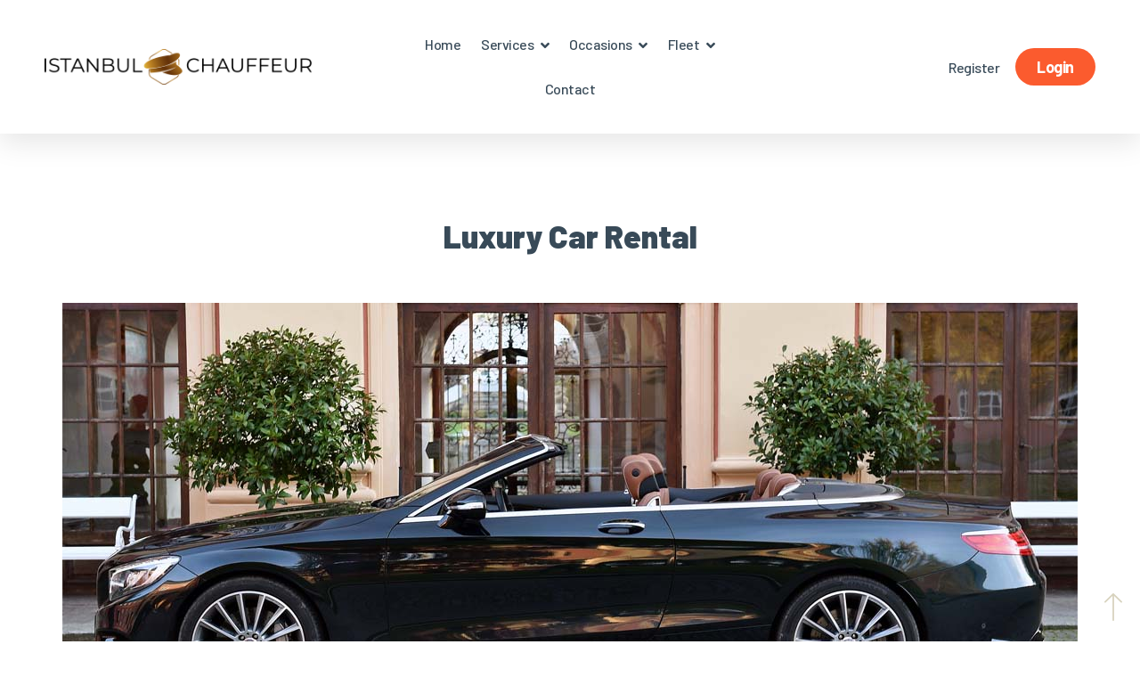

--- FILE ---
content_type: text/html; Charset=UTF-8;charset=UTF-8
request_url: https://istanbulchauffeur.com/luxury-car-rental
body_size: 23921
content:
<!DOCTYPE html>
<html lang="en">
<head>
	<title>Luxury Car Rental Istanbul | Istanbul Chauffeur</title>
    <meta name="description" content="Luxury car rental istanbul; are you willing to explore Istanbul on a luxury car? Well, we have exotic car fleet of cars to choose from. You name it and we have">

		 <base href="https://istanbulchauffeur.com/" />
<meta charset="UTF-8">
<meta name="viewport" content="width=device-width, initial-scale=1, maximum-scale=1">
<meta name="format-detection" content="telephone=no">
<link rel="shortcut icon" type="image/png" href="images/favicon.png" />


<link rel="preconnect" href="https://fonts.googleapis.com">
<link rel="preconnect" href="https://fonts.gstatic.com" crossorigin>
<link href="https://fonts.googleapis.com/css2?family=Barlow:ital,wght@0,100;0,200;0,300;0,400;0,500;0,600;0,700;0,800;0,900;1,100;1,200;1,300;1,400;1,500;1,600;1,700;1,800;1,900&display=swap" rel="stylesheet">


<link rel="stylesheet" type="text/css" href="css/bootstrap.min.css"  />
<link rel="stylesheet" type="text/css" href="css/font.awesome.min.css" />

<link rel="stylesheet" href="css/style.css"  />
<link rel="canonical" href="https://istanbulchauffeur.com/luxury-car-rental" />
 	 
</head>
<body>
		<style>





	.breadcrumb { background: none;text-align: center;padding:0px;border-radius: 0px; }
	.breadcrumb a { color:#384a58; }

	.article .title { font-size: 35px;color: #384a58;font-weight: 900;margin-bottom: 60px;text-align: center; }
	.article h2, .article h3, .article h4, .article h5, .article h6 { color: #384a58;font-weight: 700;margin-bottom: 10px;font-size:22px;line-height: 22px; }
	.article .section { display: flex;align-items: center;justify-content: center;margin-bottom:60px; }

	.article .section .left{padding-right: 15px;}
	.article .section .right{padding-left: 15px;}
	.article .section .left, .article .section .right{flex: 1;flex-grow: 1;}

	.article p {line-height: 24px;}

	.article p + h2,
	.article p + h3,
	.article p + h4,
	.article p + h5,
	.article p + h6{ margin-top:30px;  }

	.sidebar h3 {background: #fb5b2e;color: #FFF;padding: 15px 10px;margin-bottom: 0px;}
	.sidebar ul li a { display: block;padding:10px;border-bottom:1px solid #EEE; }






.forMobile { position:fixed;bottom:70px;left:20px;z-index:9999; width: 50px; height: 50px; display:none; cursor: pointer; transform-origin: center;  }
.forMobile img {border-radius:100%; width:100%; height:100%; object-fit:none;  }




	</style>
	
	<!-- Google Tag Manager -->
<script>(function(w,d,s,l,i){w[l]=w[l]||[];w[l].push({'gtm.start':
new Date().getTime(),event:'gtm.js'});var f=d.getElementsByTagName(s)[0],
j=d.createElement(s),dl=l!='dataLayer'?'&l='+l:'';j.async=true;j.src=
'https://www.googletagmanager.com/gtm.js?id='+i+dl;f.parentNode.insertBefore(j,f);
})(window,document,'script','dataLayer','GTM-N65SPQX');</script>
<!-- End Google Tag Manager -->

 

	<div class="header">
			<a href="/" class="logo"><img src="images/logo_new.png" alt="Istanbul Chauffeur" /></a>
			<ul class="center">
				<li>
					<a href="/">Home</a>
				</li>
					<li class="has-dropdown">
						<span>Services  <i class="fa fa-angle-down"></i></span>
						<ul class="menu-dropdown">
							<li class="has-dropdown">
								<span>Limousine Service <i class="fa fa-angle-right"></i></span>
								<ul class="menu-dropdown">
									<li><a href="istanbul-limousine-service">Limousine Service</a></li>
									<li><a href="executive-car-hire">Executive Car Hire</a></li>
									<li><a href="istanbul-car-service">Istanbul Car Service</a></li>
								</ul>
							</li>
							<li>
								<a href="luxury-car-rental">Luxury Car Rental</a>
							</li>
							<li class="has-dropdown">
								<span>Cruise Port Transfer <i class="fa fa-angle-right"></i></span>
								<ul class="menu-dropdown">
									<li><a href="istanbul-cruise-port-transfer">Cruise Port Transfer</a></li>
									<li><a href="galataport-transport">Galataport Transfer to Airport</a></li>
								</ul>
							</li>
							<li class="has-dropdown">
								<span>Airport Transfers  <i class="fa fa-angle-right"></i></span>
								<ul class="menu-dropdown">
									<li><a href="airport-transfers">Vip Airport Transfer</a></li>
									<li><a href="istanbul-airport-transfer">Istanbul Airport Transfer</a></li>
									<li><a href="the-vip-welcome-at-istanbul">The VIP Welcome at Istanbul</a></li>
									<li><a href="ataturk-airport-transfer">Ataturk Airport Transfer</a></li>
									<li><a href="sabiha-gokcen-airport-transfer">Sabiha Gokcen Airport Transfer</a></li>
									<li><a href="corlu-airport-transfer">Corlu Airport Transfer</a></li>
									<li><a href="general-aviation-airport-transfer">General Aviation Airport Transfer</a></li>
									<li><a href="meet-greet-services">Meet and Greet Services</a></li>
									<li><a href="karakoy-seaport-a-slice-of-history">Karakoy Seaport - A Slice of History</a></li>
								</ul>
							</li>
							<li class="has-dropdown">
								<span>City Transfer  <i class="fa fa-angle-right"></i></span>
								<ul class="menu-dropdown">
									<li><a href="istanbul-ankara-transfer">Istanbul Ankara Transfer</a></li>
									<li><a href="istanbul-corlu-transfer">Istanbul Corlu transfer</a></li>
									<li><a href="istanbul-bursa-transfer">Istanbul Bursa Transfer</a></li>
									<li><a href="istanbul-izmit-transfer">Istanbul - Izmit Transfer</a></li>
									<li><a href="istanbul-bolu">Istanbul Bolu</a></li>
									<li><a href="a-chauffeur-when-you-are-traveling-to-uludag-transfer">A Chauffeur When You Are Traveling to Uludag Transfer</a></li>
								</ul>
							</li>
							<li class="has-dropdown">
								<span>Travel  <i class="fa fa-angle-right"></i></span>
								<ul class="menu-dropdown">
									<li><a href="corporate-travel-exhibitions">Exhibitions</a></li>
									<li><a href="conferences">Conferences</a></li>
									<li><a href="road-shows">Road Shows</a></li>
									<li><a href="traditional-luxury-travel-at-istanbul">Traditional Luxury Travel at Istanbul</a></li>
									<li><a href="istanbul-with-luxury">Istanbul With Luxury</a></li>
									<li><a href="istanbul-a-security-issue">Istanbul a Security Issue</a></li>
									<li><a href="istanbul-a-different-perspective">Istanbul - A Different Perspective</a></li>
								</ul>
							</li>
							<li><a href="uniquely-around-istanbul">Uniquely Around Istanbul</a></li>
							<li><a href="princes-island-tours">Prince’s Island Tours</a></li>
							<li><a href="close-protection">Close Protection</a></li>
							<li><a href="rent-a-car">Rent a Car</a></li>

						</ul>
					</li>

					<li class="has-dropdown">
						<span>Occasions <i class="fa fa-angle-down"></i></span>
						<ul class="menu-dropdown">
							<li><a href="birthdays">Birthdays</a></li>
							<li><a href="valentines-day">Valentine’s Day</a></li>
							<li><a href="wedding-anniversaries">Wedding Anniversaries</a></li>
							<li><a href="bachelor-and-bachelorette-parties">Bachelor and Bachelorette Parties</a></li>
							<li><a href="wedding-car-hire">Wedding Car Hire</a></li>
							<li><a href="restaurants-and-nights-on-town">Restaurants and Nights on Town</a></li>
							<li><a href="proms">Proms</a></li>
						</ul>
					</li>
						<li class="has-dropdown">
							<span>Fleet  <i class="fa fa-angle-down"></i></span>
							<ul class="menu-dropdown">
								<li><a href="our-fleet">Our Fleet</a></li>
								<li><a href="vans">Vans</a></li>
								<li><a href="coachbuses">Coach Buses</a></li>
								<li><a href="mini-buses">Mini Buses</a></li>
								<li><a href="stretch-limos">Stretch Limos</a></li>
								<li><a href="executive-sedans">Executive Sedans</a></li>
								<li><a href="limo-buses">Limo Buses</a></li>
								<li><a href="luxury-suvs">Luxury SUVs</a></li>
							</ul>
						</li>
					<li><a href="contact">Contact</a></li>
				</ul>


		<ul class="actions">
				
					<li><a href="register">Register</a> </li>
					<li class="login"><a href="login">Login</a> </li>
						</ul>
</div>


<div class="mobile-header">
	<a href="/" class="logo"><img src="images/logo_new.png" alt="Istanbul Chauffeur" /></a>

	<ul class="actions">
		<li><a href="#" class="toggle"><i class="fal fa-bars"></i></a> </li>
	</ul>
</div>
<div class="mobile-menu">
<div class="top">
		<a href="/" class="logo"><img src="images/logo_new.png" alt="Istanbul Chauffeur" /></a>
		<a href="#" class="close"><i class="fal fa-times"></i></a>
	</div>

<ul class="actions">
	<li>
		<a href="tel:+902163171151">
			<img src="https://istanbulchauffeur.com/images/tr.png" />
			<span>+90 216 317 11 51</span>
		</a>
	</li>
	<li>
		<a href="https://wa.me/+905514079136" target="_blank">
			<i class="fab fa-whatsapp"></i>
			<span>Reserve Now</span>
		</a>
	</li>
</ul>


	<ul class="center">

		<li>
			<span>Services  <i class="fal fa-angle-right"></i></span>
			<ul>
				<li>
					<span>Limousine Service <i class="fal fa-angle-right"></i></span>
					<ul>
						<li><a href="istanbul-limousine-service">Limousine Service</a></li>
						<li><a href="executive-car-hire">Executive Car Hire</a></li>
						<li><a href="istanbul-car-service">Istanbul Car Service</a></li>
					</ul>
				</li>

				<li>
					<a href="luxury-car-rental">Luxury Car Rental  </a>
				</li>
				<li>
					<span>Cruise Port Transfer <i class="fal fa-angle-right"></i></span>
					<ul>
						<li><a href="istanbul-cruise-port-transfer">Cruise Port Transfer</a></li>
						<li><a href="galataport-transport">Galataport Transfer to Airport</a></li>
					</ul>
				</li>





				<li>
					<span>Airport Transfers  <i class="fal fa-angle-right"></i></span>
					<ul>
						<li><a href="airport-transfers">Vip Airport Transfer</a></li>
						<li><a href="istanbul-airport-transfer">Istanbul Airport Transfer</a></li>
						<li><a href="the-vip-welcome-at-istanbul">The VIP Welcome at Istanbul</a></li>
						<li><a href="ataturk-airport-transfer">Ataturk Airport Transfer</a></li>
						<li><a href="sabiha-gokcen-airport-transfer">Sabiha Gokcen Airport Transfer</a></li>
						<li><a href="corlu-airport-transfer">Corlu Airport Transfer</a></li>
						<li><a href="general-aviation-airport-transfer">General Aviation Airport Transfer</a></li>
						<li><a href="meet-greet-services">Meet and Greet Services</a></li>
						<li><a href="karakoy-seaport-a-slice-of-history">Karakoy Seaport - A Slice of History</a></li>
					</ul>
				</li>





				<li>
					<span>City Transfer  <i class="fal fa-angle-right"></i></span>
					<ul>
						<li><a href="istanbul-ankara-transfer">Istanbul Ankara Transfer</a></li>
						<li><a href="istanbul-corlu-transfer">Istanbul Corlu transfer</a></li>
						<li><a href="istanbul-bursa-transfer">Istanbul Bursa Transfer</a></li>
						<li><a href="istanbul-izmit-transfer">Istanbul - Izmit Transfer</a></li>
						<li><a href="istanbul-bolu">Istanbul Bolu</a></li>
						<li><a href="a-chauffeur-when-you-are-traveling-to-uludag-transfer">A Chauffeur When You Are Traveling to Uludag Transfer</a></li>
					</ul>
				</li>




				<li>
					<span>Travel  <i class="fal fa-angle-right"></i></span>
					<ul>
						<li><a href="corporate-travel-exhibitions">Exhibitions</a></li>
						<li><a href="conferences">Conferences</a></li>
						<li><a href="road-shows">Road Shows</a></li>
						<li><a href="traditional-luxury-travel-at-istanbul">Traditional Luxury Travel at Istanbul</a></li>
						<li><a href="istanbul-with-luxury">Istanbul With Luxury</a></li>
						<li><a href="istanbul-a-security-issue">Istanbul a Security Issue</a></li>
						<li><a href="istanbul-a-different-perspective">Istanbul - A Different Perspective</a></li>
					</ul>
				</li>


				<li><a href="uniquely-around-istanbul">Uniquely Around Istanbul</a></li>
				<li><a href="princes-island-tours">Prince’s Island Tours</a></li>
				<li><a href="close-protection">Close Protection</a></li>
				<li><a href="rent-a-car">Rent a Car</a></li>



			</ul>
		</li>




		<li>
			<span>Occasions <i class="fal fa-angle-right"></i></span>
			<ul>
				<li><a href="birthdays">Birthdays</a></li>
				<li><a href="valentines-day">Valentine’s Day</a></li>
				<li><a href="wedding-anniversaries">Wedding Anniversaries</a></li>
				<li><a href="bachelor-and-bachelorette-parties">Bachelor and Bachelorette Parties</a></li>
				<li><a href="wedding-car-hire">Wedding Car Hire</a></li>
				<li><a href="restaurants-and-nights-on-town">Restaurants and Nights on Town</a></li>
				<li><a href="proms">Proms</a></li>
			</ul>
		</li>





		<li>
			<span>Fleet <i class="fal fa-angle-right"></i></span>
			<ul>
				<li><a href="our-fleet">Our Fleet</a></li>
				<li><a href="vans">Vans</a></li>
				<li><a href="coachbuses">Coach Buses</a></li>
				<li><a href="mini-buses">Mini Buses</a></li>
				<li><a href="stretch-limos">Stretch Limos</a></li>
				<li><a href="executive-sedans">Executive Sedans</a></li>
				<li><a href="limo-buses">Limo Buses</a></li>
				<li><a href="luxury-suvs">Luxury SUVs</a></li>
				<li class="seperator"><a href="our-fleet">Read more</a></li>
			</ul>
		</li>
	<li><a href="contact">Contact</a></li>
</ul>


</div>

		<div class="article">
			<div class="container">
				<h1 class="title">Luxury Car Rental</h1>



				<div class="section">
						<img src="images/pages/1.jpg"  />
				</div>




				<div class="section">
					<div class="left">
						<img src="images/pages/2.jpg" />
					</div>

					<div class="right">
						<h3>Rent a Luxury Car From Istanbul Airport for Your Holiday Needs!</h3>
						<p>Luxury car rental from Istanbul airport are a dream of every individual; be it a noble or a commoner. In fact, arriving in style at a particular place and making heads turn away is the need of maintaining class. This is the reason that luxury car rental Istanbul is becoming more of a need for the people. We make sure that you get high-level of comfort accompanied with luxury arrival. The best part of the luxury car rental services is that you get to select from a wide range like BMW, Lexus, Mercedes, Limousine, Audi, and many more. It is all about experiencing qualitative traveling in Istanbul and getting memorable experience.</p>
					</div>

				</div>


				<div class="section reverse">

					<div class="left">
						<h3>Luxury Cars for Business Needs:</h3>
						<p>Are you willing to explore premium car rental istanbul? Well, we have exotic fleet of cars to choose from. You name it and we have it. What keeps us ahead of our competitors in the business is the comfort level and planning the travel as per your needs. We know that vacations are some of the most important moments of one’s life and spending them in utmost style is significant. This calls for hiring our luxury car with driver and enjoying the sightseeing in Istanbul. Of course, our rental prices are within your budget.</p>
					</div>
					<div class="right">
						<img src="images/pages/3.jpg" />
					</div>
				</div>



				<div class="section">
					<div class="left">
						<img src="images/pages/4.jpg"  />
					</div>
					<div class="right">
					<h3>Premium Car Rental Istanbul</h3>
						<p>Do you have a conference or seminar in Istanbul and want to impress your seniors? Istanbul luxury car rental will make sure that you get the best of luxury cars. Be it any car you need, we will arrange and our chauffeurs are well-trained too. Indeed, they are aware of all the roads in Istanbul and will take you to your destination on time. Besides this, our cars are maintained efficiently to give you exceptional amount of comfort. So, you can leave your travel requirements to us and relax.</p>
					</div>

				</div>


			</div>
		</div>
		<div class="article">
			<div class="container">
				<h2 class="title">Turkey Rental Services</h2>



				<div class="section">
						<img src="images/pages/15.jpg"  />
				</div>




				<div class="section">
					<div class="left">
						<img src="images/pages/6.jpg" />
					</div>

					<div class="right">
						<p>Turkey is known to be one of the most historically loved places with a variety of top sights to enjoy. Moreover, it is an excellent place to experience authentic Turkish food that has been attracting people from the world over. But, a travel to the respective place becomes impossible without a comfortable vehicle. This is the point where Turkey luxury car rental comes to the limelight with an exotic range of cars. These cars will suffice your need of comfortable traveling with a pinch of luxury added to it. Indeed, the cars are from some of the most luxurious brands that will make you feel elated for sure.</p>
					</div>

				</div>


				<div class="section reverse">

					<div class="left">
						<h3>Courteous and Friendly Staff:</h3>
						<p>At Turkey luxury car rental, we have a team of courteous staff, who takes care of your travel needs. Be it a travel expert planning your itinerary or the ones making booking or even the chauffeurs, everyone is friendly. We believe that customers are the king and we need to serve them with utmost precision. This will ensure that you have a great travel experience with us. Our staff will help you at every point and make you feel comfortable in Turkey. The best thing about our staff is that they are aware of all the essential places to visit, stay, and eat in Turkey.</p>
					</div>
					<div class="right">
						<img src="images/pages/1.jpg" />
					</div>
				</div>



				<div class="section">
					<div class="left">
						<img src="images/pages/7.jpg"  />
					</div>
					<div class="right">
					<h3>Scope of Luxury Car Rentals:</h3>
						<p>It is quite certain that the demand for luxury car rentals will never subside; rather, it is going to increase in the long run. So, Turkey luxury car rental is surely to give you the best of experience in the country. Be it seeing the tourist sites or reaching for a conference, you can be the envy of others by arriving in stylish cars. Of course, the cars with us are maintained efficiently for a comfortable journey.</p>
					</div>

				</div>


			</div>
		</div>
		<div class="article">
			<div class="container">
				<h2 class="title">VIP Car Rental in Istanbul Services</h2>



				<div class="section">
						<img src="images/pages/11.jpg"  />
				</div>




				<div class="section">
					<div class="left">
						<img src="images/pages/8.jpg" />
					</div>

					<div class="right">
						<p>Who else does not want to get VIP treatment when they have planned an exotic vacation in a luxurious country, Turkey? Everyone. And now your dream can come true with our VIP car rental services. Although every visitor is VIP (A very important person), hiring a VIP car will enhance the travelling experience of the visitor. Our luxurious car ensures comfortable and lavish vacation in Turkey by exploring multiple historical monuments, beaches, museum, and other famous parts to cherish your one of the happy moments of your life.</p>
					</div>

				</div>


				<div class="section reverse">

					<div class="left">
						<h3>Why do we mainly focus on providing luxury?</h3>
						<p>We provide VIP car rental service to our visitors so that they can get the sneak-peak of luxurious glimpses of Turkey by maintaining their comfort. We provide the most exclusive and VIP cars with drivers so that you can experience leisure. Another reason to opt for VIP car rent is their affordable budget. There are a variety of price ranges for VIP cars. You can choose the one that fits your budget and give a luxurious vacation that you dreamt of in Turkey.</p>
					</div>
					<div class="right">
						<img src="images/pages/9.jpg" />
					</div>
				</div>



				<div class="section">
					<div class="left">
						<img src="images/pages/10.jpg"  />
					</div>
					<div class="right">
					<h3>Exotic cars and their well-experienced drivers</h3>
						<p>VIP cars are meant to provide the most exotic and luxurious vacation experience with qualified and expensive cars. Besides this, if we talk about drivers, then every driver has a license and other required documents to run their vehicles on the smooth road of Turkey without any hurdles. They are familiar with the shortcuts and prominent places of Turkey. Along with this, they can handle your luggage throughout the travelling so that you do not miss any moment with your family. With VIP car rental services, now you can enjoy an extremely comfortable and affluent vacation.</p>
					</div>

				</div>


			</div>
		</div>
		<!-- Google Tag Manager (noscript) -->
<noscript><iframe src="https://www.googletagmanager.com/ns.html?id=GTM-N65SPQX"
height="0" width="0" style="display:none;visibility:hidden"></iframe></noscript>
<!-- End Google Tag Manager (noscript) -->
<a class="for-mobile" href="https://api.whatsapp.com/send?phone=905514079136&amp;text=ı&nbsp;would&nbsp;like&nbsp;to&nbsp;have&nbsp;some&nbsp;info&nbsp;about&nbsp;..." target="blank">
	<span class="fa-wrap"></span>
	<i class="fab fa-whatsapp"></i>
</a>
<footer class="footer">
	<div class="container">
		<div class="row">
			<div class="col-md-4">
				<div class="logo"><img src="images/logo_new.png" /></div>
				<ul class="infomation-ft">
					<li>Esatpaşa Mahallesi, Duman Sokak, <br> No:10-4, Ataşehir / İstanbul.</li>
					<li><a href="tel:+902163171151">+90 216 317 11 51</a></li>
					<li><a href="tel:+905514079136">+90 551 407 91 36</a></li>
					<li><a href="mailto:info@istanbulchauffeur.com">info@istanbulchauffeur.com</a></li>
				</ul>
				<div class="text-center">
					<img src="images/card-list.png" style="width:100%; margin:30px auto;"/>
				</div>
			</div>
			<div class="col-md-8">
				<div class="row">
					<div class="col-md-4">
						<h3>Our Services</h3>
						<ul>
							<li><a href="istanbul-limousine-service"> Limousine Service</a></li>
							<li><a href="luxury-car-rental"> Luxury Car Rental</a></li>
							<li><a href="istanbul-cruise-port-transfer"> Cruise Port Transfer</a></li>
							<li><a href="airport-transfers"> Airport Transfer</a></li>
							<li><a href="close-protection"> Close Protection</a></li>
							<li><a href="rent-a-car"> Rent A Car</a></li>
						</ul>
					</div>
					<div class="col-md-4" style="padding-left:30px;">
						<h3>Company</h3>
						<ul>
							<li><a href="legal-notice"> Legal Notice</a></li>
							<li><a href="privacy-policy"> Privacy Policy</a></li>
							<li><a href="cancellation"> Cancellation</a></li>
							<li><a href="feedback"> Feedback and Testimonials</a></li>
							<li><a href="news"> News</a></li>
						</ul>

					</div>
					<div class="col-md-4">
						<h3>Social Media</h3>
						<ul>
							<li><a href="https://api.whatsapp.com/send?phone=905514079136" target="_blank"><i class="fa fa-whatsapp"></i> Whatsapp</a></li>
							<li><a href="" target="_blank"><i class="fa fa-facebook"></i> Facebook</a></li>
							<li><a href="" target="_blank"><i class="fa fa-twitter"></i> Twitter</a></li>
							<li><a href="" target="_blank"><i class="fa fa-instagram"></i> İnstagram</a></li>

						</ul>
					</div>
				</div>
			</div>
		</div>

		<div class="copyright">Copyright © 2021. All rights reserved.</div>

	</div>
</footer>

<div class="scroll-top"></div>


<!--<a class="forMobile" href="https://api.whatsapp.com/send?phone=905354906776&amp;text=ı&nbsp;would&nbsp;like&nbsp;to&nbsp;have&nbsp;some&nbsp;info&nbsp;about&nbsp;..." target="_blank" rel="nofollow">
    <img src="https://istanbullimo.com/img/wpp.png"  />
</a>-->



<script src="js/jquery.min.js"></script>
<script src="js/bootstrap.min.js"></script>

<script>

				$('.mobile-header .toggle').click(function(){
					$('.mobile-menu').addClass('show');
				});

				$('.mobile-menu .close').click(function(){
					$('.mobile-menu').removeClass('show');
				});



				$('.mobile-menu .center li > span').click(function(){
					if($(this).parent().hasClass('open')){
						$(this).parent().removeClass('open')
					}else{
						$(this).parent().addClass('open')
					}
				});





	</script>
	</body>
</html>


--- FILE ---
content_type: text/css
request_url: https://istanbulchauffeur.com/css/style.css
body_size: 27500
content:
html{overflow-y:scroll;-webkit-text-size-adjust:100%;-ms-text-size-adjust:100%}body{line-height:1;-webkit-font-smoothing:antialiased;-webkit-text-size-adjust:100%;-ms-text-size-adjust:100%}a,abbr,acronym,address,applet,article,aside,audio,b,big,blockquote,body,canvas,caption,center,cite,code,dd,del,details,dfn,dialog,div,dl,dt,em,embed,fieldset,figcaption,figure,footer,form,h1,h2,h3,h4,h5,h6,header,hgroup,html,i,iframe,img,ins,kbd,label,legend,li,mark,menu,nav,object,ol,output,p,pre,q,ruby,s,samp,section,small,span,strike,strong,sub,summary,sup,table,tbody,td,textarea,tfoot,th,thead,time,tr,tt,u,ul,var,video{font-family:inherit;font-size:100%;font-weight:inherit;font-style:inherit;vertical-align:baseline;margin:0;padding:0;border:0;outline:0;background:0 0}article,aside,details,figcaption,figure,footer,header,hgroup,menu,nav,section{display:block}ol,ul{list-style:none}figure{margin:0}:focus{outline:0}table{border-collapse:collapse;border-spacing:0}img{border:0;-ms-interpolation-mode:bicubic;vertical-align:middle}legend{white-space:normal}button,input,select,textarea{font-size:100%;margin:0;max-width:100%;-webkit-box-sizing:border-box;-moz-box-sizing:border-box;box-sizing:border-box}button,input{line-height:normal}input[type=checkbox],input[type=radio]{padding:0}button::-moz-focus-inner,input::-moz-focus-inner{border:0;padding:0}textarea{height:140px}input:-moz-placeholder,input::-moz-placeholder,select,textarea:-moz-placeholder,textarea::-moz-placeholder{color:#969696;opacity:1}input:-ms-input-placeholder,select{color:#969696}input::-webkit-input-placeholder,select,textarea::-webkit-input-placeholder{color:#969696;opacity:1}select::-ms-expand{opacity:0}h1,h2,h3,h4,h5,h6{font-weight:400;line-height:30px;color:#1e1e1e}h1{font-size:40px}h2{font-size:32px}h3{font-size:25px}h4{font-size:20px}h5{font-size:18px}*,:after,:before{-webkit-box-sizing:border-box;-moz-box-sizing:border-box;box-sizing:border-box}*,:after,:before{-webkit-box-sizing:border-box;-moz-box-sizing:border-box;box-sizing:border-box}body{font-family:Barlow,sans-serif;font-size:16px;line-height:30px;font-weight:400;background-color:#fff;color:#969696;overflow:hidden;position:relative}a{text-decoration:none;color:#1e1e1e}a:focus,a:hover{color:#f28b00;text-decoration:none;outline:0}ol,ul{padding:0}img{max-width:100%;height:auto}b,strong{font-weight:900}button:focus{outline:0}.clearfix{clear:both}@-webkit-keyframes fadeInLeft{0%{opacity:0;-webkit-transform:translateX(-20px);transform:translateX(-20px)}100%{opacity:1;-webkit-transform:translateX(0);transform:translateX(0)}}@keyframes fadeInLeft{0%{opacity:0;-webkit-transform:translateX(-20px);-ms-transform:translateX(-20px);transform:translateX(-20px)}100%{opacity:1;-webkit-transform:translateX(0);-ms-transform:translateX(0);transform:translateX(0)}}.fadeInLeft{-webkit-animation-name:fadeInLeft;animation-name:fadeInLeft}.has-dropdown{position:relative}.has-dropdown span{width:100%;display:inline-block;cursor:pointer}.has-dropdown span i{float:right;position:relative;top:7.5px;margin-left:7.5px}.menu-dropdown{position:absolute;left:0;top:100%;padding:25px;min-width:270px;background:#fff;border-radius:4px;opacity:0;visibility:hidden;-webkit-box-shadow:5px 5px 15px 5px rgba(0,0,0,.1);box-shadow:5px 5px 15px 5px rgba(0,0,0,.1);text-align:left;z-index:99999}.menu-dropdown .menu-dropdown{left:calc(100% - 10px);top:-25px}.menu-dropdown>li>a{display:flex;align-items:center;justify-content:flex-start}.menu-dropdown .fa-angle-right{margin-left:auto}.has-dropdown:hover>.menu-dropdown{opacity:1;visibility:visible;display:block;-webkit-animation:fadeInUp .4s both;-moz-animation:fadeInUp .4s both;-o-animation:fadeInUp .4s both;animation:fadeInUp .4s both}body:not(.index) .header{position:relative;-webkit-box-shadow:0 10px 30px rgb(0 0 0 / 10%);box-shadow:0 10px 30px rgb(0 0 0 / 10%);margin-bottom:100px}.header{display:flex;align-items:center;justify-content:center;position:absolute;top:0;left:0;padding:25px 50px;width:100%;z-index:9999}.header .logo{display:block}.header .logo img{max-width:300px}.header .actions,.header .center,.header .logo{flex:1;flex-grow:1}.header .center{text-align:center;margin:0 auto}.header .center>li{display:inline-block;padding:10px}.header .center>li a,.header .center>li span{position:relative;font-size:16px;-webkit-transition:all .3 ease-in-out;-moz-transition:all .3 ease-in-out;-ms-transition:all .3 ease-in-out;-o-transition:all .3 ease-in-out;transition:all .3 ease-in-out;color:#384a58;font-weight:500;letter-spacing:-.5px}.cars.airport-cars.home-artc{margin-top:100px!important}.home-artc{margin-top:100px!important}.header .center li:hover>a{color:#fb5b2e}.header .center li:hover>span{color:#fb5b2e}.header .actions{text-align:right}.header .actions li{display:inline-block}.header .actions li a{font-size:16px;font-weight:500;letter-spacing:-.5px;color:#384a58}.header .actions li.login{margin-left:15px}.header .actions li.login a{display:block;padding:12px 24px;border-radius:50px;background:#fb5b2e;color:#fff;font-size:18px;line-height:18px;font-weight:700}.main{position:relative;-webkit-border-radius:100% 100% 100% 100%/0% 0% 20% 20%;border-radius:100% 100% 100% 100%/0 0 20% 20%;background:#f6f8fb;background:linear-gradient(4deg,#f6f8fb 0,rgba(255,255,255,0) 100%);margin-bottom:150px}.main .banner h1{font-weight:900;font-size:3.5rem;line-height:4rem;color:#384a58}.main .banner .right{padding-left:0}.main .banner{display:flex;align-items:center;justify-content:flex-end;height:600px;padding-top:200px}.main .banner .left,.main .banner .right{flex:1;flex-grow:1}.main .tab-content .btn-dark{background:#fb5b2e!important}.main .search{position:relative;bottom:-50px;background:#fff;-webkit-box-shadow:5px 5px 15px 5px rgba(0,0,0,.1);box-shadow:5px 5px 15px 5px rgba(0,0,0,.1);border-radius:5px}.list{position:absolute;top:100%;left:0;right:0;display:none;background:#fff;font-size:1rem;color:#292b2c;border:1px solid #e3e3e3;border-radius:.25rem;-webkit-box-shadow:5px 5px 15px 5px rgba(0,0,0,.1);box-shadow:5px 5px 15px 5px rgba(0,0,0,.1);z-index:1000}.list .item{display:block;padding:10px;background:#fff;color:#222;line-height:17px;font-weight:400;font-size:15px;text-transform:capitalize;border-bottom:1px solid #f5f5f5;cursor:pointer}.main .search .list .item small{display:block!important;color:#999!important;font-size:13px!important}.main .search .list .item a:hover{background:#eee}.main .nav-tabs{border-bottom:1px solid #eee;padding:10px 20px}.main .nav-tabs li{margin-right:15px}.main .nav-tabs li a{position:relative;display:block;padding:5px 15px;border-radius:5px;font-size:15px;letter-spacing:-.5px;font-weight:500}.main .nav-tabs li a:after{content:"";display:none;position:absolute;bottom:-8px;left:calc(50% - 6px);width:0;height:0;border-left:8px solid transparent;border-right:8px solid transparent;border-top:8px solid #fb5b2e}.main .nav-tabs li.active a{background:#fb5b2e;color:#fff}.main .nav-tabs li.active a:after{display:block}.main .search .tab-item{background:#fff;display:none;align-items:center;justify-content:center;padding:20px}.main .search .tab-item.active{display:flex!important}.main .search .form-group{position:relative}.main .search .form-group>label{display:block;text-align:left;font-weight:700;color:#001931;font-size:14px;line-height:14px;margin-bottom:2px}.main .search .form-control::placeholder{color:#b1b1b1}.main .search .form-control:-ms-input-placeholder{color:#b1b1b1}.main .search .form-control::-ms-input-placeholder{color:#b1b1b1}.main .search .form-control,.main .search .form-control:active,.main .search .form-control:disabled,.main .search .form-control:focus,.main .search .form-control[readonly]{background:#fff;font-size:14px;height:auto;line-height:25px;color:#444;font-weight:500}body:not(.index) .cars{margin-top:100px;border-bottom:0;padding-bottom:0}.cars{padding:100px 0;border-top:1px solid #eee;border-bottom:1px solid #eee}.cars .title{margin-bottom:70px;text-align:center}.cars .title h2{color:#384a58;font-size:35px;font-weight:900}.cars .title h3{color:#595959}.cars .item{position:relative;display:block;margin-bottom:30px;text-align:center}.cars .item .image{height:150px;margin-bottom:15px}.cars .item .image img{max-width:80%;max-height:100%}.cars .item h4{font-weight:700;margin-bottom:15px;color:#384a58;white-space:nowrap;text-overflow:ellipsis;overflow:hidden}.cars .item h5{line-height:1;color:#adaba5;letter-spacing:-1px}.cars .item ul{line-height:1}.cars .item ul li{display:inline-block;margin:0 5px;line-height:1}.cars .item .content{position:relative;background:#fff;padding:50px 0;z-index:111}.cars .item:hover:before{bottom:1rem;right:1rem}.cars .item:hover:after{top:1rem;left:1rem}.cars .item:after,.cars .item:before{content:"";position:absolute;width:100%;height:100%;z-index:1;transition:.3s ease}.cars .item:before{background:url(../img/overlay.png) repeat;bottom:0;right:0}.cars .item:after{background:#fb5b2e;top:0;left:0}.about{padding:100px 0;border-bottom:1px solid #eee}.about .elementor{display:flex;flex-flow:column wrap;max-height:700px;width:100%}.about .elementor .item:nth-child(1){margin-right:15px;height:325px}.about .elementor .item:nth-child(2){margin-right:15px;height:180px}.about .elementor .item:nth-child(3){margin-top:25px;height:180px}.about .elementor .item:nth-child(4){height:325px}.about .elementor .item{width:calc(50% - 15px);min-height:200px;height:200px;margin-bottom:15px;background-size:cover;background-repeat:no-repeat;background-position:center}.about .right{text-align:right;padding-left:130px}.about .right h5{color:#384a58;font-size:1.6rem;font-weight:900;margin-bottom:20px}.about .right p{color:#999;font-size:17px;line-height:21px;margin-bottom:15px}.about .row{display:flex;align-items:center;justify-content:center}.cta{background:#fb5b2e;color:#fff;padding:50px 40px;border-radius:40px;margin:200px 0 100px 0}.cta form{display:flex;align-items:center;justify-content:center;padding-right:100px}.cta .btn-primary,.cta .form-control{position:relative;padding:0 20px;border-radius:5px;font-size:14px;line-height:14px;height:40px;line-height:40px;font-weight:500;line-height:1.5;box-shadow:0 5px 15px -10px #fb5b2e;border:0;margin-right:20px}.cta .btn-primary:hover{background:#fff;color:#fb5b2e}.cta .btn-primary{color:#fff;border:2px solid #fff;background:0 0}.cta .media-box{position:relative;padding-left:70px}.cta .media-box img:last-child{position:absolute;top:0;left:-8px;z-index:0}.cta .media-box img:first-child{position:relative;height:470px;width:100%;background:#fff;box-shadow:0 49px 111px rgb(1 19 86 / 28%);border-radius:50px;margin:-150px 0 -180px 0;object-fit:cover;z-index:1}.cta h6{font-size:30px;line-height:40px;font-weight:900;color:#fff;margin-bottom:20px}.car{display:flex;align-items:center;justify-content:flex-start;border-radius:5px;padding:30px;-webkit-box-shadow:0 10px 30px rgb(0 0 0 / 10%);box-shadow:0 10px 30px rgb(0 0 0 / 10%)}.car .right{padding-left:30px}.car .properties{margin-bottom:15px}.car .btn-phone,.car .btn-share{position:relative;display:inline-flex;align-items:center;background:#128c7e;color:#fff;padding:12px 20px;border-radius:7px;font-size:16px;box-shadow:0 5px 15px -10px #128c7e}.car .btn-phone .fa-whatsapp{margin-right:10px;font-size:20px}.car .btn-share{background:#fb5b2e;box-shadow:0 5px 15px -10px #fb5b2e}.car .btn-share .fa-share-alt{margin-right:10px;font-size:20px}.car h2{text-align:left;font-size:25px}.properties span{font-size:14px}.features{padding:50px 0 100px 0}.features .item{text-align:center}.features .item h3{color:#384a58;font-size:22px;font-weight:900}.features .item p{font-size:17px;line-height:20px;color:#999}.features .item .fal{display:inline-block;font-size:25px;width:50px;height:50px;line-height:50px;text-align:center;background:rgba(251,91,46,.1);color:#fb5b2e;border-radius:5px;margin-bottom:15px}.destinations{background:#f6f8fb;padding:100px 0}.destinations .title{text-align:center;margin-bottom:70px}.destinations .title h5{color:#595959;font-size:25px}.destinations .title h4{color:#384a58;font-size:35px;font-weight:900}.destinations .subtitle{color:#384a58;font-size:23px;font-weight:700;margin-bottom:15px}.destinations .routes{margin-bottom:70px}.destinations .routes .item{display:block;position:relative;padding:15px;border-radius:5px;background:#fff;background-position:center;background-repeat:no-repeat;height:200px;-webkit-box-shadow:5px 5px 15px 5px rgb(0 0 0 / 10%);box-shadow:5px 5px 15px 5px rgb(0 0 0 / 10%);overflow:hidden}.destinations .routes .item .text{position:absolute;bottom:0;left:0;width:100%;padding:30px 15px 15px 15px;color:#fff;background:#000;background:linear-gradient(0deg,#000 0,rgba(255,255,255,0) 100%)}.destinations .routes .item strong{display:block;font-size:18px;line-height:16px}.destinations .targets .item{display:block;position:relative;padding:15px 0;border-radius:5px;background:#fff;color:#384a58;border:1px solid #eee;overflow:hidden;margin-bottom:30px;-webkit-box-shadow:5px 5px 15px 5px rgb(0 0 0 / 10%);box-shadow:5px 5px 15px 5px rgb(0 0 0 / 10%)}.destinations .targets .item .city{padding:0 15px;font-weight:600;line-height:14px;margin-bottom:5px}.destinations .targets .item .opt{display:flex;align-items:center;font-size:14px;line-height:14px;padding:0 15px}.destinations .targets .item .opt span{margin-right:10px}.destinations .targets .item .price{border-top:1px solid #eee;padding:10px 15px 0 15px;font-size:14px;font-weight:500;line-height:14px;margin-top:10px}.destinations .targets .item .city .arrow{width:100%;margin:10px 0}.airport-destination{margin-bottom:50px;padding:30px 0}.airport-destination .subtitle{margin-bottom:20px}.scroll-top{background-image:url(../images/icon/go_top.png);background-repeat:no-repeat;background-position:center;display:inline-block;width:40px;height:40px;line-height:41px;text-align:center;position:fixed;bottom:19px;right:10px;cursor:pointer;-webkit-transition:all .3s;-moz-transition:all .3s;-o-transition:all .3s;transition:all .3s}.booking .area{padding:60px 30px}.booking .selectors.area{padding:0}.booking .summary{background:#fb5b2e;padding:20px 0;color:#fff}.booking .summary .container{display:flex;align-items:center;justify-content:center}.booking .summary .item{flex:1;flex-grow:1;border-right:1px solid rgba(255,255,255,.4);padding-left:30px}.booking .summary .item:first-child{padding-left:0}.booking .summary .item:last-child{border-right:0}.booking .summary .item strong{font-weight:700}.booking .steps{position:relative;padding:20px 0;border-bottom:1px solid #ebe9dc;margin-bottom:100px}.booking .steps .container{display:flex;align-items:center;justify-content:center}.booking .steps .item{position:relative;display:flex;align-items:center;justify-content:flex-start;flex:1;flex-grow:1}.booking .steps .item .icon{position:relative;margin-right:15px;height:70px;width:70px;line-height:70px;text-align:center;background:#fff;border:1px solid #f3f3f3;border-radius:50%}.booking .steps .item .text{font-size:18px;overflow:hidden}.booking .steps .item.active .icon{background:#384a58;color:#fff;font-size:20px}.booking .steps .item span{position:absolute;top:0;left:0;height:28px;width:28px;background:#384a58;color:#fff;font-size:13px;font-weight:700;text-align:center;line-height:26px;border-radius:50%;border:1px solid #fff;z-index:9}.booking .steps .item.active span{background:#384a58}.booking .car{justify-content:flex-start;margin-bottom:30px}.booking .car .left{width:350px;min-width:350px;max-width:350px}.booking .car h2{color:#384a58;font-weight:700;margin-bottom:10px;font-size:22px;line-height:22px}.booking .car h3{color:#969696;font-size:18px;line-height:22px}.booking .car .props{display:flex;line-height:21px;margin-bottom:15px}.booking .car .props li{margin-right:15px}.booking .car .terms{font-size:14px;line-height:21px}.booking .car .actions{margin-left:auto}.booking .car .actions .price{font-size:20px;font-weight:700;color:#222}.booking .car .actions .btn{display:block;padding:5px 20px;width:100%;text-align:center}.booking .options .price{font-weight:700;font-size:16px;color:#222}.airport-cars{margin:0!important;border:none!important;margin-bottom:50px!important;padding:0!important}.booking .switch .nav-tabs{text-align:center;padding:10px 20px;margin-bottom:20px}.booking .switch .nav-tabs li a{position:relative;display:block;padding:10px 15px;border-radius:5px;font-size:15px;letter-spacing:-.5px;font-weight:500}.booking .switch .nav-tabs li a:after{content:"";display:none;position:absolute;bottom:-8px;left:calc(50% - 6px);width:0;height:0;border-left:8px solid transparent;border-right:8px solid transparent;border-top:8px solid #384a58}.booking .switch .nav-tabs li a:hover,.booking .switch .nav-tabs li.active a{background:#384a58;color:#fff}.booking .switch .nav-tabs li.active a:after{display:block}.booking .buttons{margin:30px 0;text-align:right}.booking .buttons .btn{min-width:100px}.destinations-button{width:200px;height:40px;background:#fb5b2e;text-align:center;margin:15px auto;border-radius:50px}.destinations-button a{width:100%;display:inline-block;color:#fff;font-size:18px;line-height:40px;font-weight:700}.footer{position:relative;padding:100px 0 30px 0;margin-top:100px;color:#a8a8a8;font-size:14px;font-weight:500;-webkit-border-radius:100% 100% 100% 100%/20% 20% 0% 0%;border-radius:100% 100% 100% 100%/20% 20% 0 0;background:#f6f8fb;background:linear-gradient(4deg,rgba(255,255,255,0) 0,#f6f8fb 100%)}.footer .logo{margin-bottom:30px}.footer .logo img{max-width:80%}.footer .col-md-4 ul li i{width:20px}.footer .col-md-8 .col-md-4 ul{margin:0;padding:0}.footer .col-md-8 .col-md-4 ul li,.footer .col-md-8 .col-md-4 ul li a{color:#a8a8a8;font-size:14px;font-weight:500}.footer .col-md-8 .col-md-4 h3{color:#384a58;font-weight:700;margin-bottom:20px;font-size:18px;letter-spacing:-.25px;line-height:28px}.copyright{font-size:13px;padding-top:30px;color:#a8a8a8;text-align:center}.for-mobile{display:none;position:fixed;bottom:50px;left:40px;width:50px;height:50px;color:#fff;font-size:25px;cursor:pointer;transform-origin:center;z-index:999}.for-mobile>.fa-wrap{position:absolute;top:0;left:0;width:60px;height:60px;background:rgba(79,206,93,.5);transition:all .2s ease-in-out;border-radius:100%;transition:all .5s;-webkit-animation-iteration-count:infinite;animation-iteration-count:infinite;-webkit-animation-name:heart;animation-name:heart;-webkit-animation-duration:1.3s;animation-duration:1.3s;-webkit-animation-timing-function:ease-in-out;animation-timing-function:ease-in-out}.for-mobile>.fab{position:relative;top:10px;left:10px;width:40px;height:40px;line-height:40px;background:#4fce5d;text-align:center;border-radius:100%;transition:all .2s ease-in-out;transform-origin:50% 50%}@-webkit-keyframes heart{0%{-webkit-transform:scale(1);transform:scale(1)}14%{-webkit-transform:scale(1.3);transform:scale(1.3)}28%{-webkit-transform:scale(1);transform:scale(1)}42%{-webkit-transform:scale(1.3);transform:scale(1.3)}70%{-webkit-transform:scale(1);transform:scale(1)}}@keyframes heart{0%{-webkit-transform:scale(1);transform:scale(1)}14%{-webkit-transform:scale(1.3);transform:scale(1.3)}28%{-webkit-transform:scale(1);transform:scale(1)}42%{-webkit-transform:scale(1.3);transform:scale(1.3)}70%{-webkit-transform:scale(1);transform:scale(1)}}@media (min-width:991.98px){.mobile-header,.mobile-menu{display:none}.main .search .form-control,.main .search .form-control:active,.main .search .form-control:disabled,.main .search .form-control:focus,.main .search .form-control[readonly]{border:0;padding:0;color:#444;box-shadow:none}.main .search .tab-item .form-group{flex:1;flex-grow:1;margin-bottom:0;border-right:1px solid #eee;margin-bottom:0;margin-right:30px}}@media (max-width:991.98px){body.booking{padding-top:64px!important;padding-bottom:100px}.booking .summary .item{position:relative;white-space:nowrap;font-size:14px;line-height:21px;padding:0 10px;overflow:hidden}.booking .summary .item strong{display:block;position:relative;text-overflow:ellipsis;overflow:hidden}.booking .steps{padding:10px 0;margin-bottom:60px}.booking .steps .container{padding:0}.booking .steps .item{display:block;white-space:nowrap;text-overflow:ellipsis;text-align:center;padding:0 10px;overflow:hidden}.booking .steps .item span{position:static;display:inline-block;background:#eee;color:#666;width:24px;height:24px;line-height:24px}.booking .steps .item .icon{display:none}.booking .steps .item .text{text-overflow:ellipsis;font-size:14px;line-height:21px;overflow:hidden}.booking .steps .item.active .text{color:#333}.booking .steps .item.active span{color:#fff}.booking .car,.booking .car h2,.booking .car h3{text-align:center}.booking .car .props{align-items:center;justify-content:center}.booking .car .left,.booking .car .left img{display:inline-block;width:100%;max-width:100%;min-width:100%}.booking .car .actions{margin-top:20px}.booking .car .actions .price{font-size:25px}.booking .car .actions .btn{display:inline-block;width:150px;min-width:150px;max-width:150px;margin-top:10px}.booking .area{padding:0}.booking .buttons{position:fixed;bottom:0;left:0;display:flex;align-items:center;justify-content:center;-webkit-box-shadow:0 10px 30px rgb(0 0 0 / 10%);box-shadow:0 10px 30px rgb(0 0 0 / 10%);width:100%;margin:0;z-index:9999}.booking .buttons .btn{padding:15px 0;flex:1;flex-grow:1;border-radius:0}.booking .scroll-top{display:none}.booking .footer{display:none}.mdb{display:block!important}.main .banner{display:grid!important}.main .banner .right{order:1}.main .banner .left{order:2}}@media (max-width:991.98px){body:not(.index){padding-top:120px}.breadcrumb{margin-bottom:10px;font-size:13px;line-height:14px}.header{display:none}.mobile-header{position:absolute;top:0;left:0;width:100%;padding:15px;display:flex;align-items:center;justify-content:center;background:#fff;-webkit-box-shadow:0 10px 30px rgb(0 0 0 / 10%);box-shadow:0 10px 30px rgb(0 0 0 / 10%);z-index:9999}.mobile-header .logo{display:block}.mobile-header .logo img{max-width:200px}.main .tab-content .btn-dark{width:100%!important}.mobile-header .actions,.mobile-header .logo{flex:1;flex-grow:1}.mobile-header .actions{text-align:right}.mobile-header .actions li{display:inline-block}.mobile-header .actions li a{font-weight:500;letter-spacing:-.5px;color:#384a58;padding:0 5px;font-size:25px}.mobile-menu{display:none;position:fixed;top:0;left:0;right:0;width:100%;max-width:100%;-webkit-transform:translate3d(-320px,0,0);-ms-transform:translate3d(-320px,0,0);transform:translate3d(-320px,0,0);overflow-y:scroll;opacity:0;visibility:hidden;z-index:9999999;height:100%;background:#fff}.mobile-menu.show{display:block;opacity:1;visibility:visible;-webkit-transform:translate3d(0,0,0);-ms-transform:translate3d(0,0,0);transform:translate3d(0,0,0);-webkit-animation:fadeInLeft .4s both;-moz-animation:fadeInLeft .4s both;-o-animation:fadeInLeft .4s both;animation:fadeInLeft .4s both}.mobile-menu .top{display:flex;align-items:center;justify-content:center;padding:15px;-webkit-box-shadow:0 10px 30px rgb(0 0 0 / 10%);box-shadow:0 10px 30px rgb(0 0 0 / 10%)}.mobile-menu .top .logo{max-width:200px}.mobile-menu .top .logo img{max-width:100%}.mobile-menu .top .close{font-size:25px;margin-left:auto;color:#384a58}.mobile-menu .actions{display:flex;align-items:center;justify-content:center;background:#fb5b2e}.mobile-menu .actions li{flex:1;flex-grow:1;border-right:1px solid rgba(255,255,255,.1)}.mobile-menu .actions li:last-child{border-right:0}.mobile-menu .actions li:first-child a{padding-left:0}.mobile-menu .actions li:last-child a{padding-right:0}.mobile-menu .actions li a{display:block;padding:15px 10px;color:#fff;text-align:center;font-size:16px;line-height:16px}.mobile-menu .actions li span{display:block;padding:15px 10px;color:#fff;text-align:center;font-size:16px;line-height:16px}.mobile-menu .actions li a span{display:block;line-height:16px;margin-top:5px}.mobile-menu .actions li span span{display:block;line-height:16px;margin-top:5px}.mobile-menu .actions li a img{display:inline-block;max-width:12px}.mobile-menu .actions li span img{display:inline-block;max-width:12px}.mobile-menu .center li a{display:flex;align-items:center;justify-content:flex-start;font-size:16px;line-height:25px;color:#384a58}.mobile-menu .center>li>a{padding:15px;border-bottom:1px solid #eee}.mobile-menu .center>li>span{padding:15px;border-bottom:1px solid #eee;width:100%;display:inline-block}.mobile-menu .center li a .fal{margin-left:auto;font-size:25px;line-height:25px}.mobile-menu .center li span .fal{margin-left:auto;font-size:25px;line-height:25px}.mobile-menu .center li span{color:#384a58}.mobile-menu .center li span i{float:right;position:relative;top:3px}.mobile-menu .center ul ul{border-top:1px solid rgba(149,149,149,.2);padding:15px;margin:5px 0}.mobile-menu .center li>ul{display:none;padding-bottom:15px}.mobile-menu .center li.open>a .fal{-ms-transform:rotate(90deg);transform:rotate(90deg)}.mobile-menu .center li.open>span .fal{-ms-transform:rotate(90deg);transform:rotate(90deg)}.mobile-menu .center li.open>ul{display:block;border-bottom:1px solid rgba(149,149,149,.2)}.mobile-menu .center li.open>ul{padding:5px 0}.mobile-menu .center li.open>ul li a{font-size:15px;padding:5px 15px}.mobile-menu .center li.open>ul li span{font-size:15px;padding:5px 15px}.mobile-menu .center li.open>ul li.seperator a{background:#f8f8f8}.mobile-menu .center li.open>ul li.seperator span{background:#f8f8f8}.main{padding-top:50px}.main .banner{height:auto;padding-top:0;flex-direction:column-reverse;text-align:center}.main .banner h1{font-size:1.5rem;line-height:2rem;margin-top:30px}.main .banner .right{padding-left:0}.main .banner img{max-width:70%}.main .search .tab-item.active{display:block!important}.main .nav-tabs{display:flex;align-items:center;justify-content:center}.main .nav-tabs li{margin-right:0;flex:1;flex-grow:1}.main .nav-tabs li a{text-align:center;padding:10px 15px;font-size:16px}.about{padding:50px 0}.about .row{display:block}.about .right{margin-top:15px;text-align:center;padding-left:15px}.about .elementor .item:nth-child(3){margin-top:0}.article .title{font-size:30px;line-height:30px}.article .section{flex-direction:column;margin-bottom:30px;text-align:justify}.article .section.inverse{flex-direction:column-reverse}.article .section .left,.article .section .right{padding:0!important;margin-bottom:15px}.cars .title h3{font-size:20px}.cars .title h2{font-size:25px}.cars .row{display:block}.cars .item{margin-bottom:10px}.cars .item .content{padding:25px 0}.cars .item h4{font-size:18px}.cars .item ul li{font-size:13px;vertical-align:middle}.cars .item:hover:before{bottom:.5rem;right:.5rem}.cars .item:hover:after{top:.5rem;left:.5rem}.car{display:block;padding:20px}.car .right{padding-left:0;margin-top:20px}.cta{margin:50px 0;padding:50px 15px}.cta h6{font-size:25px;line-height:30px}.cta .media-box{display:none}.cta form{padding-right:0}.cta .btn-primary{margin-right:0}.features .item{margin-bottom:40px}.destinations{text-align:center}.destinations .title h5{font-size:18px}.destinations .title h4{font-size:25px}.destinations .subtitle{font-size:20px}.destinations .routes .item{margin-bottom:15px}.destinations .targets .item{text-align:left;margin-bottom:15px}.contacts{margin-top:0!important}.contacts .form{margin-bottom:30px}.footer{text-align:center;-webkit-border-radius:0px!important;border-radius:0!important}.footer .col-md-8 .col-md-4{margin-top:30px;padding-left:15px!important}.footer .col-md-8 .col-md-4 h3{margin-bottom:15px}.for-mobile{display:block}}@media only screen and (max-width:768px){.article .section.reverse{display:grid}.article .section.reverse .right{order:1}.article .section.reverse .left{order:2}}